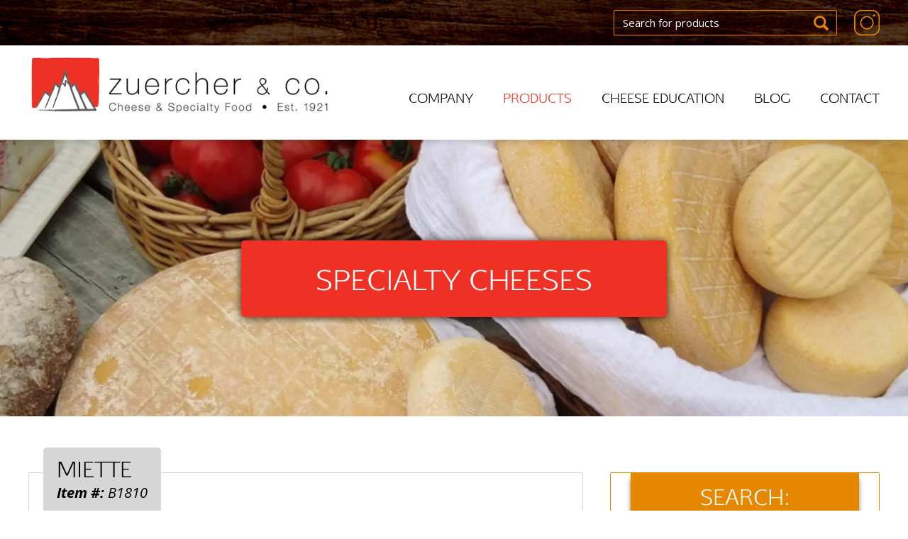

--- FILE ---
content_type: text/html; charset=UTF-8
request_url: https://www.zuerchercheese.com/product/miette/
body_size: 8670
content:
<!-- This page is cached by the Hummingbird Performance plugin v3.13.0 - https://wordpress.org/plugins/hummingbird-performance/. --><!doctype html>
<html lang="en-US">
<head>
    <link href='https://www.zuerchercheese.com/wp-content/themes/zuercher/assets/media/logo-favicon.png' rel='shortcut icon' />
<meta name='theme-color' content='#EF3125' />
<link rel='mask-icon' href='https://www.zuerchercheese.com/wp-content/themes/zuercher/assets/media/safari/mask-icon.svg' color='#EF3125' />
<meta content='text/html;charset=utf-8' http-equiv='content-type' />
<meta content='width=device-width, initial-scale=1' name='viewport' />
<link href='https://www.zuerchercheese.com/manifest.json' rel='manifest' />
<link href='https://www.zuerchercheese.com/wp-content/themes/zuercher/assets/media/ios/touch-icon-76x76.png' rel='apple-touch-icon' sizes='76x76' />
<link href='https://www.zuerchercheese.com/wp-content/themes/zuercher/assets/media/ios/touch-icon-120x120.png' rel='apple-touch-icon' sizes='120x120' />
<link href='https://www.zuerchercheese.com/wp-content/themes/zuercher/assets/media/ios/touch-icon-152x152.png' rel='apple-touch-icon' sizes='152x152' />
<link href='https://www.zuerchercheese.com/wp-content/themes/zuercher/assets/media/ios/touch-icon-180x180.png' rel='apple-touch-icon' sizes='180x180' />
<link href='https://www.zuerchercheese.com/wp-content/themes/zuercher/assets/media/ios/touch-icon-1024x1024.png' rel='apple-touch-icon' sizes='1024x1024' />
<meta name='robots' content='index, follow, max-image-preview:large, max-snippet:-1, max-video-preview:-1' />
	<style>img:is([sizes="auto" i], [sizes^="auto," i]) { contain-intrinsic-size: 3000px 1500px }</style>
	
	<!-- This site is optimized with the Yoast SEO plugin v24.8.1 - https://yoast.com/wordpress/plugins/seo/ -->
	<title>Miette - Zuercher &amp; Co.</title>
	<meta name="description" content="This cheese has the flavor of sweet, very yeasty bread dough waiting to be baked. It has the aroma of fermented grapes and the creamy consistency much" />
	<link rel="canonical" href="https://www.zuerchercheese.com/product/miette/" />
	<meta property="og:locale" content="en_US" />
	<meta property="og:type" content="article" />
	<meta property="og:title" content="Miette - Zuercher &amp; Co." />
	<meta property="og:description" content="This cheese has the flavor of sweet, very yeasty bread dough waiting to be baked. It has the aroma of fermented grapes and the creamy consistency much" />
	<meta property="og:url" content="https://www.zuerchercheese.com/product/miette/" />
	<meta property="og:site_name" content="Zuercher &amp; Co." />
	<meta property="article:modified_time" content="2025-04-01T17:29:39+00:00" />
	<meta name="twitter:card" content="summary_large_image" />
	<meta name="twitter:label1" content="Est. reading time" />
	<meta name="twitter:data1" content="1 minute" />
	<script type="application/ld+json" class="yoast-schema-graph">{"@context":"https://schema.org","@graph":[{"@type":"WebPage","@id":"https://www.zuerchercheese.com/product/miette/","url":"https://www.zuerchercheese.com/product/miette/","name":"Miette - Zuercher &amp; Co.","isPartOf":{"@id":"https://www.zuerchercheese.com/#website"},"datePublished":"2020-10-01T19:54:28+00:00","dateModified":"2025-04-01T17:29:39+00:00","description":"This cheese has the flavor of sweet, very yeasty bread dough waiting to be baked. It has the aroma of fermented grapes and the creamy consistency much","breadcrumb":{"@id":"https://www.zuerchercheese.com/product/miette/#breadcrumb"},"inLanguage":"en-US","potentialAction":[{"@type":"ReadAction","target":["https://www.zuerchercheese.com/product/miette/"]}]},{"@type":"BreadcrumbList","@id":"https://www.zuerchercheese.com/product/miette/#breadcrumb","itemListElement":[{"@type":"ListItem","position":1,"name":"Home","item":"https://www.zuerchercheese.com/"},{"@type":"ListItem","position":2,"name":"Products","item":"https://www.zuerchercheese.com/product/"},{"@type":"ListItem","position":3,"name":"Miette"}]},{"@type":"WebSite","@id":"https://www.zuerchercheese.com/#website","url":"https://www.zuerchercheese.com/","name":"Zuercher & Co.","description":"Specialty Cheeses &amp; Specialty Foods","publisher":{"@id":"https://www.zuerchercheese.com/#organization"},"potentialAction":[{"@type":"SearchAction","target":{"@type":"EntryPoint","urlTemplate":"https://www.zuerchercheese.com/?s={search_term_string}"},"query-input":{"@type":"PropertyValueSpecification","valueRequired":true,"valueName":"search_term_string"}}],"inLanguage":"en-US"},{"@type":"Organization","@id":"https://www.zuerchercheese.com/#organization","name":"C. E. Zuercher & Co. Inc.","url":"https://www.zuerchercheese.com/","logo":{"@type":"ImageObject","inLanguage":"en-US","@id":"https://www.zuerchercheese.com/#/schema/logo/image/","url":"https://www.zuerchercheese.com/wp-content/uploads/2018/11/Zuercher_logo_c.png","contentUrl":"https://www.zuerchercheese.com/wp-content/uploads/2018/11/Zuercher_logo_c.png","width":2349,"height":434,"caption":"C. E. Zuercher & Co. Inc."},"image":{"@id":"https://www.zuerchercheese.com/#/schema/logo/image/"},"sameAs":["https://www.instagram.com/zuercher_cheese/"]}]}</script>
	<!-- / Yoast SEO plugin. -->


<link rel='dns-prefetch' href='//www.googletagmanager.com' />
<link rel='preconnect' href='https://www.gstatic.com' />
<link rel='preconnect' href='https://www.google.com' />
<link rel='preconnect' href='https://www.google-analytics.com' />
<link href='//hb.wpmucdn.com' rel='preconnect' />
<link rel='prefetch' href='https://www.zuerchercheese.com/wp-content/plugins/font-awesome-5-pro-for-wp/assets/fontawesome-all.min.js' />
<link rel='prefetch' href='https://www.zuerchercheese.com/wp-content/themes/zuercher/assets/scripts/modern.58b2f000.js' />
<link rel='prefetch' href='https://www.googletagmanager.com/gtag/js?id=GT-573ZVFQ' />
<link rel='prefetch' href='https://www.zuerchercheese.com/wp-content/themes/zuercher/assets/styles/modern.218f8dc2.css' />
<link rel="alternate" type="application/rss+xml" title="Zuercher &amp; Co. &raquo; Feed" href="https://www.zuerchercheese.com/feed/" />
<style id='classic-theme-styles-inline-css' type='text/css'>
/*! This file is auto-generated */
.wp-block-button__link{color:#fff;background-color:#32373c;border-radius:9999px;box-shadow:none;text-decoration:none;padding:calc(.667em + 2px) calc(1.333em + 2px);font-size:1.125em}.wp-block-file__button{background:#32373c;color:#fff;text-decoration:none}
</style>
<style id='global-styles-inline-css' type='text/css'>
:root{--wp--preset--aspect-ratio--square: 1;--wp--preset--aspect-ratio--4-3: 4/3;--wp--preset--aspect-ratio--3-4: 3/4;--wp--preset--aspect-ratio--3-2: 3/2;--wp--preset--aspect-ratio--2-3: 2/3;--wp--preset--aspect-ratio--16-9: 16/9;--wp--preset--aspect-ratio--9-16: 9/16;--wp--preset--color--black: #000000;--wp--preset--color--cyan-bluish-gray: #abb8c3;--wp--preset--color--white: #ffffff;--wp--preset--color--pale-pink: #f78da7;--wp--preset--color--vivid-red: #cf2e2e;--wp--preset--color--luminous-vivid-orange: #ff6900;--wp--preset--color--luminous-vivid-amber: #fcb900;--wp--preset--color--light-green-cyan: #7bdcb5;--wp--preset--color--vivid-green-cyan: #00d084;--wp--preset--color--pale-cyan-blue: #8ed1fc;--wp--preset--color--vivid-cyan-blue: #0693e3;--wp--preset--color--vivid-purple: #9b51e0;--wp--preset--gradient--vivid-cyan-blue-to-vivid-purple: linear-gradient(135deg,rgba(6,147,227,1) 0%,rgb(155,81,224) 100%);--wp--preset--gradient--light-green-cyan-to-vivid-green-cyan: linear-gradient(135deg,rgb(122,220,180) 0%,rgb(0,208,130) 100%);--wp--preset--gradient--luminous-vivid-amber-to-luminous-vivid-orange: linear-gradient(135deg,rgba(252,185,0,1) 0%,rgba(255,105,0,1) 100%);--wp--preset--gradient--luminous-vivid-orange-to-vivid-red: linear-gradient(135deg,rgba(255,105,0,1) 0%,rgb(207,46,46) 100%);--wp--preset--gradient--very-light-gray-to-cyan-bluish-gray: linear-gradient(135deg,rgb(238,238,238) 0%,rgb(169,184,195) 100%);--wp--preset--gradient--cool-to-warm-spectrum: linear-gradient(135deg,rgb(74,234,220) 0%,rgb(151,120,209) 20%,rgb(207,42,186) 40%,rgb(238,44,130) 60%,rgb(251,105,98) 80%,rgb(254,248,76) 100%);--wp--preset--gradient--blush-light-purple: linear-gradient(135deg,rgb(255,206,236) 0%,rgb(152,150,240) 100%);--wp--preset--gradient--blush-bordeaux: linear-gradient(135deg,rgb(254,205,165) 0%,rgb(254,45,45) 50%,rgb(107,0,62) 100%);--wp--preset--gradient--luminous-dusk: linear-gradient(135deg,rgb(255,203,112) 0%,rgb(199,81,192) 50%,rgb(65,88,208) 100%);--wp--preset--gradient--pale-ocean: linear-gradient(135deg,rgb(255,245,203) 0%,rgb(182,227,212) 50%,rgb(51,167,181) 100%);--wp--preset--gradient--electric-grass: linear-gradient(135deg,rgb(202,248,128) 0%,rgb(113,206,126) 100%);--wp--preset--gradient--midnight: linear-gradient(135deg,rgb(2,3,129) 0%,rgb(40,116,252) 100%);--wp--preset--font-size--small: 13px;--wp--preset--font-size--medium: 20px;--wp--preset--font-size--large: 36px;--wp--preset--font-size--x-large: 42px;--wp--preset--spacing--20: 0.44rem;--wp--preset--spacing--30: 0.67rem;--wp--preset--spacing--40: 1rem;--wp--preset--spacing--50: 1.5rem;--wp--preset--spacing--60: 2.25rem;--wp--preset--spacing--70: 3.38rem;--wp--preset--spacing--80: 5.06rem;--wp--preset--shadow--natural: 6px 6px 9px rgba(0, 0, 0, 0.2);--wp--preset--shadow--deep: 12px 12px 50px rgba(0, 0, 0, 0.4);--wp--preset--shadow--sharp: 6px 6px 0px rgba(0, 0, 0, 0.2);--wp--preset--shadow--outlined: 6px 6px 0px -3px rgba(255, 255, 255, 1), 6px 6px rgba(0, 0, 0, 1);--wp--preset--shadow--crisp: 6px 6px 0px rgba(0, 0, 0, 1);}:where(.is-layout-flex){gap: 0.5em;}:where(.is-layout-grid){gap: 0.5em;}body .is-layout-flex{display: flex;}.is-layout-flex{flex-wrap: wrap;align-items: center;}.is-layout-flex > :is(*, div){margin: 0;}body .is-layout-grid{display: grid;}.is-layout-grid > :is(*, div){margin: 0;}:where(.wp-block-columns.is-layout-flex){gap: 2em;}:where(.wp-block-columns.is-layout-grid){gap: 2em;}:where(.wp-block-post-template.is-layout-flex){gap: 1.25em;}:where(.wp-block-post-template.is-layout-grid){gap: 1.25em;}.has-black-color{color: var(--wp--preset--color--black) !important;}.has-cyan-bluish-gray-color{color: var(--wp--preset--color--cyan-bluish-gray) !important;}.has-white-color{color: var(--wp--preset--color--white) !important;}.has-pale-pink-color{color: var(--wp--preset--color--pale-pink) !important;}.has-vivid-red-color{color: var(--wp--preset--color--vivid-red) !important;}.has-luminous-vivid-orange-color{color: var(--wp--preset--color--luminous-vivid-orange) !important;}.has-luminous-vivid-amber-color{color: var(--wp--preset--color--luminous-vivid-amber) !important;}.has-light-green-cyan-color{color: var(--wp--preset--color--light-green-cyan) !important;}.has-vivid-green-cyan-color{color: var(--wp--preset--color--vivid-green-cyan) !important;}.has-pale-cyan-blue-color{color: var(--wp--preset--color--pale-cyan-blue) !important;}.has-vivid-cyan-blue-color{color: var(--wp--preset--color--vivid-cyan-blue) !important;}.has-vivid-purple-color{color: var(--wp--preset--color--vivid-purple) !important;}.has-black-background-color{background-color: var(--wp--preset--color--black) !important;}.has-cyan-bluish-gray-background-color{background-color: var(--wp--preset--color--cyan-bluish-gray) !important;}.has-white-background-color{background-color: var(--wp--preset--color--white) !important;}.has-pale-pink-background-color{background-color: var(--wp--preset--color--pale-pink) !important;}.has-vivid-red-background-color{background-color: var(--wp--preset--color--vivid-red) !important;}.has-luminous-vivid-orange-background-color{background-color: var(--wp--preset--color--luminous-vivid-orange) !important;}.has-luminous-vivid-amber-background-color{background-color: var(--wp--preset--color--luminous-vivid-amber) !important;}.has-light-green-cyan-background-color{background-color: var(--wp--preset--color--light-green-cyan) !important;}.has-vivid-green-cyan-background-color{background-color: var(--wp--preset--color--vivid-green-cyan) !important;}.has-pale-cyan-blue-background-color{background-color: var(--wp--preset--color--pale-cyan-blue) !important;}.has-vivid-cyan-blue-background-color{background-color: var(--wp--preset--color--vivid-cyan-blue) !important;}.has-vivid-purple-background-color{background-color: var(--wp--preset--color--vivid-purple) !important;}.has-black-border-color{border-color: var(--wp--preset--color--black) !important;}.has-cyan-bluish-gray-border-color{border-color: var(--wp--preset--color--cyan-bluish-gray) !important;}.has-white-border-color{border-color: var(--wp--preset--color--white) !important;}.has-pale-pink-border-color{border-color: var(--wp--preset--color--pale-pink) !important;}.has-vivid-red-border-color{border-color: var(--wp--preset--color--vivid-red) !important;}.has-luminous-vivid-orange-border-color{border-color: var(--wp--preset--color--luminous-vivid-orange) !important;}.has-luminous-vivid-amber-border-color{border-color: var(--wp--preset--color--luminous-vivid-amber) !important;}.has-light-green-cyan-border-color{border-color: var(--wp--preset--color--light-green-cyan) !important;}.has-vivid-green-cyan-border-color{border-color: var(--wp--preset--color--vivid-green-cyan) !important;}.has-pale-cyan-blue-border-color{border-color: var(--wp--preset--color--pale-cyan-blue) !important;}.has-vivid-cyan-blue-border-color{border-color: var(--wp--preset--color--vivid-cyan-blue) !important;}.has-vivid-purple-border-color{border-color: var(--wp--preset--color--vivid-purple) !important;}.has-vivid-cyan-blue-to-vivid-purple-gradient-background{background: var(--wp--preset--gradient--vivid-cyan-blue-to-vivid-purple) !important;}.has-light-green-cyan-to-vivid-green-cyan-gradient-background{background: var(--wp--preset--gradient--light-green-cyan-to-vivid-green-cyan) !important;}.has-luminous-vivid-amber-to-luminous-vivid-orange-gradient-background{background: var(--wp--preset--gradient--luminous-vivid-amber-to-luminous-vivid-orange) !important;}.has-luminous-vivid-orange-to-vivid-red-gradient-background{background: var(--wp--preset--gradient--luminous-vivid-orange-to-vivid-red) !important;}.has-very-light-gray-to-cyan-bluish-gray-gradient-background{background: var(--wp--preset--gradient--very-light-gray-to-cyan-bluish-gray) !important;}.has-cool-to-warm-spectrum-gradient-background{background: var(--wp--preset--gradient--cool-to-warm-spectrum) !important;}.has-blush-light-purple-gradient-background{background: var(--wp--preset--gradient--blush-light-purple) !important;}.has-blush-bordeaux-gradient-background{background: var(--wp--preset--gradient--blush-bordeaux) !important;}.has-luminous-dusk-gradient-background{background: var(--wp--preset--gradient--luminous-dusk) !important;}.has-pale-ocean-gradient-background{background: var(--wp--preset--gradient--pale-ocean) !important;}.has-electric-grass-gradient-background{background: var(--wp--preset--gradient--electric-grass) !important;}.has-midnight-gradient-background{background: var(--wp--preset--gradient--midnight) !important;}.has-small-font-size{font-size: var(--wp--preset--font-size--small) !important;}.has-medium-font-size{font-size: var(--wp--preset--font-size--medium) !important;}.has-large-font-size{font-size: var(--wp--preset--font-size--large) !important;}.has-x-large-font-size{font-size: var(--wp--preset--font-size--x-large) !important;}
:where(.wp-block-post-template.is-layout-flex){gap: 1.25em;}:where(.wp-block-post-template.is-layout-grid){gap: 1.25em;}
:where(.wp-block-columns.is-layout-flex){gap: 2em;}:where(.wp-block-columns.is-layout-grid){gap: 2em;}
:root :where(.wp-block-pullquote){font-size: 1.5em;line-height: 1.6;}
</style>
<style id='dominant-color-styles-inline-css' type='text/css'>
img[data-dominant-color]:not(.has-transparency) { background-color: var(--dominant-color); }
</style>
<link rel='preload' as='style' onload="this.rel='stylesheet'" id='zuercher-google-fonts-css' href='https://fonts.googleapis.com/css?family=Open+Sans%3A400%2C400i%2C700%2C700i&#038;display=swap&#038;ver=6.7.2' type='text/css' media='all' />
<noscript><link rel='stylesheet' id='zuercher-google-fonts-css' href='https://fonts.googleapis.com/css?family=Open+Sans%3A400%2C400i%2C700%2C700i&#038;display=swap&#038;ver=6.7.2' type='text/css' media='all' />
</noscript><link rel='stylesheet' id='zuercher-styles-modern-css' href='https://www.zuerchercheese.com/wp-content/themes/zuercher/assets/styles/modern.218f8dc2.css' type='text/css' media='all' />
<script type="text/javascript" defer='defer' src="https://www.zuerchercheese.com/wp-content/plugins/font-awesome-5-pro-for-wp/assets/fontawesome-all.min.js" id="font-awesome-all-js"></script>
<script type="text/javascript" id="zuercher-scripts-modern-js-extra">
/* <![CDATA[ */
var l10n = [];
/* ]]> */
</script>
<script type="text/javascript" defer='defer' src="https://www.zuerchercheese.com/wp-content/themes/zuercher/assets/scripts/modern.58b2f000.js" id="zuercher-scripts-modern-js"></script>
<script type="text/javascript" id="zuercher-scripts-modern-js-after">
/* <![CDATA[ */
        if ('serviceWorker' in navigator) {
            window.addEventListener('load', function () {
                navigator.serviceWorker.register('https://www.zuerchercheese.com/wp-content/themes/zuercher/assets/scripts/service-worker.js', { scope: '/' }).then(function (registration) {
                    // attempt to update the service worker
                    registration.update();
                });
            });
        }
    
/* ]]> */
</script>

<!-- Google tag (gtag.js) snippet added by Site Kit -->

<!-- Google Analytics snippet added by Site Kit -->
<script type="text/javascript" defer='defer' src="https://www.googletagmanager.com/gtag/js?id=GT-573ZVFQ" id="google_gtagjs-js" async></script>
<script type="text/javascript" id="google_gtagjs-js-after">
/* <![CDATA[ */
window.dataLayer = window.dataLayer || [];function gtag(){dataLayer.push(arguments);}
gtag("set","linker",{"domains":["www.zuerchercheese.com"]});
gtag("js", new Date());
gtag("set", "developer_id.dZTNiMT", true);
gtag("config", "GT-573ZVFQ");
/* ]]> */
</script>

<!-- End Google tag (gtag.js) snippet added by Site Kit -->
<link rel="https://api.w.org/" href="https://www.zuerchercheese.com/wp-json/" /><link rel="EditURI" type="application/rsd+xml" title="RSD" href="https://www.zuerchercheese.com/xmlrpc.php?rsd" />

<link rel="alternate" title="oEmbed (JSON)" type="application/json+oembed" href="https://www.zuerchercheese.com/wp-json/oembed/1.0/embed?url=https%3A%2F%2Fwww.zuerchercheese.com%2Fproduct%2Fmiette%2F" />
<link rel="alternate" title="oEmbed (XML)" type="text/xml+oembed" href="https://www.zuerchercheese.com/wp-json/oembed/1.0/embed?url=https%3A%2F%2Fwww.zuerchercheese.com%2Fproduct%2Fmiette%2F&#038;format=xml" />
<meta name="generator" content="dominant-color-images 1.2.0">
<meta name="generator" content="Site Kit by Google 1.150.0" /><meta name="generator" content="performance-lab 3.9.0; plugins: dominant-color-images, webp-uploads">
<meta name="generator" content="webp-uploads 2.5.1">
		<script>
			document.documentElement.className = document.documentElement.className.replace('no-js', 'js');
		</script>
				<style>
			.no-js img.lazyload {
				display: none;
			}

			figure.wp-block-image img.lazyloading {
				min-width: 150px;
			}

						.lazyload, .lazyloading {
				opacity: 0;
			}

			.lazyloaded {
				opacity: 1;
				transition: opacity 400ms;
				transition-delay: 0ms;
			}

					</style>
		<noscript><style>.__js {display: none !important;}</style></noscript>
</head>

<body class="product-template-default single single-product postid-5527">
<div id="page" class="site">
    <div class="overlay"></div>

	    <!--header starts-->
	    <header class="header">
		<div class="top-header bg-img">
			<div class="header-mobile d-block d-sm-none">
				<div class="mobile-icon"><span><i class="fas fa-bars"></i>menu</span></div>
			</div>
			<div class="container d-none d-sm-block">
				<ul>
					<li>
						<div class="search">
							<form method="get" action="https://www.zuerchercheese.com">
							<button type="submit" class="search-icon sprite"><span class="sr-only">Search</span></button>
                                <label for="search" class="sr-only">Search for products</label>
								<input type="text" class="form-control" value="" name="s" id="search" placeholder="Search for products" />
							</form>
						</div>
					</li>
										<li>
						<a href="https://www.instagram.com/zuercher_cheese/" target="_blank" class="instagram sprite" rel="noopener"><span class="sr-only">Instagram</span></a>
					</li>
					                </ul>
			</div>
		</div>
		<div class="bottom-header">
			<div class="container">
				<div class="logo">
					<a href="https://www.zuerchercheese.com/">
						<img src="https://www.zuerchercheese.com/wp-content/themes/zuercher/assets/media/logo.png" alt="logo" loading="lazy" />
					</a>
				</div>
                <div class="navigation">
					<nav id="site-navigation" class="main-navigation" role="navigation">
						<div class="menu-primary-menu-container"><ul id="menu-primary-menu" class="menu"><li class='menu-item menu-item-type-post_type menu-item-object-page' id='35'><a class='menu-list__link link' href='https://www.zuerchercheese.com/company/'>Company</a></li>
<li class='menu-item menu-item-type-post_type menu-item-object-page menu-item-has-children current_page_item current-menu-item current_page_parent ' id='37'><a class='menu-list__link link' href='https://www.zuerchercheese.com/products/'>Products<i class='fas fa-angle-down d-md-none'></i></a>
<ul class="sub-menu">
<li class='menu-item menu-item-type-taxonomy menu-item-object-category-product' id='3223'><a class='menu-list__link link' href='https://www.zuerchercheese.com/category-product/specialty-cheeses/'>Specialty Cheeses</a></li>
<li class='menu-item menu-item-type-taxonomy menu-item-object-category-product' id='3224'><a class='menu-list__link link' href='https://www.zuerchercheese.com/category-product/specialty-foods/'>Specialty Foods</a></li>
</ul>
</li>
<li class='menu-item menu-item-type-post_type menu-item-object-page' id='34'><a class='menu-list__link link' href='https://www.zuerchercheese.com/cheese-education/'>Cheese Education</a></li>
<li class='menu-item menu-item-type-post_type menu-item-object-page current_page_parent' id='33'><a class='menu-list__link link' href='https://www.zuerchercheese.com/blog/'>Blog</a></li>
<li class='menu-item menu-item-type-post_type menu-item-object-page' id='36'><a class='menu-list__link link' href='https://www.zuerchercheese.com/contact/'>Contact</a></li>
</ul></div>					</nav>
					<div class="search d-block d-sm-none">
						<form method="get" action="https://www.zuerchercheese.com">
						<button type="submit" class="search-icon sprite"><span class="sr-only">Search</span></button>
                            <label for="search_mobile" class="sr-only">Search for products</label>
							<input type="text" class="form-control" value="" name="s" id="search_mobile" placeholder="Search for products">
						</form>
					</div>
				</div>
			</div>
		</div>
    </header>




	<div id="content" class="site-content">


<section class="section banner" style="background: url(https://www.zuerchercheese.com/wp-content/uploads/2018/08/durrus-1920x380.webp); ">
    <img src='https://www.zuerchercheese.com/wp-content/uploads/2018/08/durrus-1920x380.webp' alt='' loading='lazy' />		<div class="container">
		<h1 class="page-title">Specialty Cheeses</h1>
	</div>
	</section>
<section class="section detailpage">
	<div class="container">
		<div class="row">
			<div class="col-sm-12 col-md-7 col-lg-8">
				<div class="about-product">
										<h2 class="heading">Miette												<span class="productid"><strong>Item #:</strong> B1810</span>
											</h2>
										<div class="image-box">
                        <img src='https://www.zuerchercheese.com/wp-content/themes/zuercher/assets/media/product-no-image.jpg' alt='product-image' loading='lazy' />					</div>
					<ul>
												<li><strong>Availability:</strong>
						Pre-Order						</li>
												<li><strong>Milk:</strong>
						Goat						</li>
												<li><strong>Country:</strong>
						United States						</li>
												<li><strong>Pasteurization:</strong>
						Pasteurized						</li>
												<li><strong>Region: </strong>Missouri</li>
												<li><strong>Pack: </strong>9/7oz.</li>
                                                <!-- $prod_rennet = $_REQUEST['rennet_name'];
                        $prod_age = get_field("age");
                        $prod_type = $_REQUEST['type_name'];
                        $prod_fat = get_field("percent_fat");
                        $prod_protection = get_field("protection"); -->
					</ul>
										<div class="item-detail">
					   <p><p>This cheese has the flavor of sweet, very yeasty bread dough waiting to be baked. It has the aroma of fermented grapes and the creamy consistency much like that of a baked cheesecake as it melts in your mouth. Images of pure rich cream drawn from the top of fresh milk fill your mind as you enjoy, this cheese is truly a delight and is a special treat to enjoy anytime!</p>
</p>
					</div>
									</div>
			</div>
		<div class="col-sm-12 col-md-5 col-lg-4">
	<div class="rightsection">
		<h5 class="curve-title">Search:</h5>

        <form method="get" action="https://www.zuerchercheese.com/products/" id="filter_form">

            <div class="form-group">
    			<label class="sprite"></label>
    			<input class="form-control" name="product_search" value="" placeholder="Keyword or Product ID">
    		</div><!--/.form-group-->

                    		<div class="selectdiv form-group">
        			<select class="form-control" id="taxonomy_name" name="taxonomy_name" title="Select Filter">
        				<option value="">Select Filter</option>
                                                    <option value="country_name">Country Name</option>
                                                    <option value="milk_name">Source of Milk</option>
                                                    <option value="availability_name">Availability</option>
                                                    <option value="pasteurization_name">Pasteurization</option>
                                                    <option value="rennet_name">Rennet</option>
                                                    <option value="category-product">Type</option>
                                			</select><!--/.form-control-->
                    <i class="fas fa-angle-down"></i>
        		</div><!--/.selectdiv.form-group-->

                <div id="filters">
                                            <div class="selectdiv form-group" style="display:none;">
                            <select class="form-control" id="country_name" name="country_name" title="Country Name" disabled="disabled">
                                <option value="">- select -</option>
                                                                    <option value="Argentina">Argentina</option>
                                                                    <option value="Australia">Australia</option>
                                                                    <option value="Belgium">Belgium</option>
                                                                    <option value="Bulgaria">Bulgaria</option>
                                                                    <option value="Canada">Canada</option>
                                                                    <option value="Colombia">Colombia</option>
                                                                    <option value="Costa Rica">Costa Rica</option>
                                                                    <option value="Croatia">Croatia</option>
                                                                    <option value="Denmark">Denmark</option>
                                                                    <option value="France">France</option>
                                                                    <option value="Germany">Germany</option>
                                                                    <option value="Great Britain">Great Britain</option>
                                                                    <option value="Greece">Greece</option>
                                                                    <option value="Holland">Holland</option>
                                                                    <option value="India">India</option>
                                                                    <option value="Ireland">Ireland</option>
                                                                    <option value="Israel">Israel</option>
                                                                    <option value="Italy">Italy</option>
                                                                    <option value="Morocco">Morocco</option>
                                                                    <option value="Netherlands">Netherlands</option>
                                                                    <option value="Norway">Norway</option>
                                                                    <option value="Peru">Peru</option>
                                                                    <option value="Portugal">Portugal</option>
                                                                    <option value="Scotland">Scotland</option>
                                                                    <option value="South Africa">South Africa</option>
                                                                    <option value="Spain">Spain</option>
                                                                    <option value="Sweden">Sweden</option>
                                                                    <option value="Switzerland">Switzerland</option>
                                                                    <option value="Turkey">Turkey</option>
                                                                    <option value="United States">United States</option>
                                                                    <option value="Wales">Wales</option>
                                                            </select><!--/.form-control-->
                            <i class="fas fa-angle-down"></i>
                        </div><!--/.selectdiv.form-gruop-->
                                            <div class="selectdiv form-group" style="display:none;">
                            <select class="form-control" id="milk_name" name="milk_name" title="Source of Milk" disabled="disabled">
                                <option value="">- select -</option>
                                                                    <option value="Buffalo">Buffalo</option>
                                                                    <option value="Cow">Cow</option>
                                                                    <option value="Goat">Goat</option>
                                                                    <option value="Organic">Organic</option>
                                                                    <option value="Sheep">Sheep</option>
                                                                    <option value="Vegan">Vegan</option>
                                                            </select><!--/.form-control-->
                            <i class="fas fa-angle-down"></i>
                        </div><!--/.selectdiv.form-gruop-->
                                            <div class="selectdiv form-group" style="display:none;">
                            <select class="form-control" id="availability_name" name="availability_name" title="Availability" disabled="disabled">
                                <option value="">- select -</option>
                                                                    <option value="Pre-Order">Pre-Order</option>
                                                                    <option value="Seasonal">Seasonal</option>
                                                                    <option value="Stock">Stock</option>
                                                            </select><!--/.form-control-->
                            <i class="fas fa-angle-down"></i>
                        </div><!--/.selectdiv.form-gruop-->
                                            <div class="selectdiv form-group" style="display:none;">
                            <select class="form-control" id="pasteurization_name" name="pasteurization_name" title="Pasteurization" disabled="disabled">
                                <option value="">- select -</option>
                                                                    <option value="Pasteurized">Pasteurized</option>
                                                                    <option value="Raw">Raw</option>
                                                                    <option value="Thermalized">Thermalized</option>
                                                            </select><!--/.form-control-->
                            <i class="fas fa-angle-down"></i>
                        </div><!--/.selectdiv.form-gruop-->
                                            <div class="selectdiv form-group" style="display:none;">
                            <select class="form-control" id="rennet_name" name="rennet_name" title="Rennet" disabled="disabled">
                                <option value="">- select -</option>
                                                                    <option value="Animal">Animal</option>
                                                                    <option value="Animal and Microbial">Animal and Microbial</option>
                                                                    <option value="Enzymes">Enzymes</option>
                                                                    <option value="Kid Rennet">Kid Rennet</option>
                                                                    <option value="Microbial">Microbial</option>
                                                                    <option value="Natural">Natural</option>
                                                                    <option value="Penicillium Glaucum">Penicillium Glaucum</option>
                                                                    <option value="Thistle">Thistle</option>
                                                                    <option value="Traditional">Traditional</option>
                                                                    <option value="Unspecified">Unspecified</option>
                                                                    <option value="Vegetable">Vegetable</option>
                                                                    <option value="Vegetarian">Vegetarian</option>
                                                            </select><!--/.form-control-->
                            <i class="fas fa-angle-down"></i>
                        </div><!--/.selectdiv.form-gruop-->
                                            <div class="selectdiv form-group" style="display:none;">
                            <select class="form-control" id="category-product" name="category-product" title="Type" disabled="disabled">
                                <option value="">- select -</option>
                                                                    <option value="Specialty Cheeses">Specialty Cheeses</option>
                                                                    <option value="Specialty Foods">Specialty Foods</option>
                                                            </select><!--/.form-control-->
                            <i class="fas fa-angle-down"></i>
                        </div><!--/.selectdiv.form-gruop-->
                                    </div><!--/#filters-->
            
            <noscript>
                <p>This form functions best with JavaScript enabled.</p>
            </noscript>

            <button class="btn searchbtn">search products</button>

		</form>
	</div>
</div>
		</div>
	</div>
	</section>


	</div><!-- #content -->
		<footer id="colophon" class="site-footer">
		<div class="container">
			<div class="row">
				<div class="col-xs-12 col-sm-12 col-md-3">
					<div class="wrapper">
						<div class="logo">
							<a href="https://www.zuerchercheese.com/">
                                <img src='https://www.zuerchercheese.com/wp-content/themes/zuercher/assets/media/logo.png' alt='Zuercher &amp; Co.' loading='lazy' />							</a>
						</div>
												<div class="finstagram  d-none d-md-block">
							<a href="https://www.instagram.com/zuercher_cheese/" target="_blank" rel="noopener">follow us on instagram </a>
						</div>
												<p class="copyrights d-none d-md-block">&copy; 2025 C.E. Zuercher & Co.</p>
						                        					</div>
				</div>
				<div class="col-xs-12 col-sm-12 col-md-9">
					<div class="row">
						<div class="col-xs-12 col-sm-12 col-md-6 d-none d-md-block">
							<div class="wrapper">
                                								<div class="tags">
									<h6 class="title">Cheese</h6>
									<div class="menu-footer-cheese-menu-container"><ul id="menu-footer-cheese-menu" class="menu"><li id="menu-item-1821" class="menu-item menu-item-type-taxonomy menu-item-object-country menu-item-1821"><a href="https://www.zuerchercheese.com/country/france/">France</a></li>
<li id="menu-item-1822" class="menu-item menu-item-type-taxonomy menu-item-object-country menu-item-1822"><a href="https://www.zuerchercheese.com/country/united-states/">United States</a></li>
<li id="menu-item-1823" class="menu-item menu-item-type-taxonomy menu-item-object-country menu-item-1823"><a href="https://www.zuerchercheese.com/country/italy/">Italy</a></li>
<li id="menu-item-1824" class="menu-item menu-item-type-taxonomy menu-item-object-country menu-item-1824"><a href="https://www.zuerchercheese.com/country/spain/">Spain</a></li>
<li id="menu-item-1825" class="menu-item menu-item-type-taxonomy menu-item-object-country menu-item-1825"><a href="https://www.zuerchercheese.com/country/greece/">Greece</a></li>
<li id="menu-item-1826" class="menu-item menu-item-type-taxonomy menu-item-object-country menu-item-1826"><a href="https://www.zuerchercheese.com/country/great-britain/">Great Britain</a></li>
<li id="menu-item-1827" class="menu-item menu-item-type-taxonomy menu-item-object-country menu-item-1827"><a href="https://www.zuerchercheese.com/country/switzerland/">Switzerland</a></li>
<li id="menu-item-1828" class="menu-item menu-item-type-taxonomy menu-item-object-country menu-item-1828"><a href="https://www.zuerchercheese.com/country/holland/">Holland</a></li>
<li id="menu-item-1829" class="menu-item menu-item-type-taxonomy menu-item-object-country menu-item-1829"><a href="https://www.zuerchercheese.com/country/denmark/">Denmark</a></li>
<li id="menu-item-1830" class="menu-item menu-item-type-taxonomy menu-item-object-country menu-item-1830"><a href="https://www.zuerchercheese.com/country/belgium/">Belgium</a></li>
<li id="menu-item-2003" class="menu-item menu-item-type-taxonomy menu-item-object-country menu-item-2003"><a href="https://www.zuerchercheese.com/country/germany/">Germany</a></li>
<li id="menu-item-2002" class="menu-item menu-item-type-taxonomy menu-item-object-country menu-item-2002"><a href="https://www.zuerchercheese.com/country/australia/">Australia</a></li>
</ul></div>								</div>
                                                                								<div class="tags">
									<h6 class="title">Specialty Products</h6>
									<div class="menu-footer-foods-menu-container"><ul id="menu-footer-foods-menu" class="menu"><li id="menu-item-1831" class="menu-item menu-item-type-custom menu-item-object-custom menu-item-1831"><a href="https://www.zuerchercheese.com/category-product/specialty-foods/">View Specialty Foods</a></li>
</ul></div>								</div>
                                
								<div class="fmenu">
									<div class="menu-footer-menu-container"><ul id="menu-footer-menu" class="menu"><li id="menu-item-114" class="menu-item menu-item-type-post_type menu-item-object-page menu-item-114"><a href="https://www.zuerchercheese.com/company/">Our Company</a></li>
<li id="menu-item-113" class="menu-item menu-item-type-post_type menu-item-object-page menu-item-113"><a href="https://www.zuerchercheese.com/cheese-education/">Cheese Education</a></li>
<li id="menu-item-112" class="menu-item menu-item-type-post_type menu-item-object-page current_page_parent menu-item-112"><a href="https://www.zuerchercheese.com/blog/">Blog</a></li>
<li id="menu-item-115" class="menu-item menu-item-type-post_type menu-item-object-page menu-item-home menu-item-115"><a href="https://www.zuerchercheese.com/">Home</a></li>
</ul></div>								</div>
							</div>
						</div>
												<div class="col-xs-12 col-sm-12 col-md-6">
							<div class="wrapper">
																<div class="address">
																		<div class="ftitle">Contact Us</div>
																		<p>C.E. Zuercher & Co., Inc.
7545 N. Natchez Ave.
Niles, IL 60714-3803</P>
																		<span><b>Phone:</b><a href="tel:847.647.7600"> 847.647.7600</a></span>
																		<span><b>Fax:</b> 847.647.7615</span>
																		<a href="mailto:web@zuerchercheese.com" class="btn">send a message</a>
																	</div>
																<div class="officeschedule">
																		<div class="officetime">
																				<b>Pick-Up/Drop Off Hours:</b>
																				<span>6:00 a.m. to 2:30 p.m.
Monday thru Friday</span>
									</div>
																		<div class="phonehours">
																				<b>Phone Hours:</b>
																				<span>6:00 a.m. to 3:30 p.m. 
Monday thru Friday</span>
									</div>
																	</div>
																<div class="finstagram d-block d-md-none">
									<a href="https://www.instagram.com/zuercher_cheese/" target="_blank" rel="noopener">follow us on instagram</a>
								</div>
																<p class="copyrights d-block d-md-none">&copy; 2025 C.E. Zuercher & Co.</p>
								                                							</div>
						</div>
											</div>
				</div>
			</div>
		</div>
	</footer><!-- #colophon -->
</div><!-- #page -->

<script type="text/javascript" id="zuercher-scripts-footer-hook-js-after">
/* <![CDATA[ */
!function(e){var t={};function r(n){if(t[n])return t[n].exports;var o=t[n]={i:n,l:!1,exports:{}};return e[n].call(o.exports,o,o.exports,r),o.l=!0,o.exports}r.m=e,r.c=t,r.d=function(e,t,n){r.o(e,t)||Object.defineProperty(e,t,{enumerable:!0,get:n})},r.r=function(e){"undefined"!=typeof Symbol&&Symbol.toStringTag&&Object.defineProperty(e,Symbol.toStringTag,{value:"Module"}),Object.defineProperty(e,"__esModule",{value:!0})},r.t=function(e,t){if(1&t&&(e=r(e)),8&t)return e;if(4&t&&"object"==typeof e&&e&&e.__esModule)return e;var n=Object.create(null);if(r.r(n),Object.defineProperty(n,"default",{enumerable:!0,value:e}),2&t&&"string"!=typeof e)for(var o in e)r.d(n,o,function(t){return e[t]}.bind(null,o));return n},r.n=function(e){var t=e&&e.__esModule?function(){return e.default}:function(){return e};return r.d(t,"a",t),t},r.o=function(e,t){return Object.prototype.hasOwnProperty.call(e,t)},r.p="",r(r.s=9)}({34:function(e,t,r){"use strict";r.r(t),
/*! load-css-polyfill v1.2.0 - Copyright 2017-2018 Dots United GmbH - Licensed MIT */
function(e){try{return(e||window).document.createElement("link").relList.supports("preload")}catch(e){return!1}}(n)||function(e){var t=e||window,r=t.document;function n(){var e=r.querySelectorAll('link[rel="preload"][as="style"]');[].forEach.call(e,(function(e){e.rel="";var t=r.createElement("link");t.rel="stylesheet",t.href=e.href,t.media="only x";var n=function(){t.media=e.getAttribute("media")||"all",t.removeEventListener("load",n)};t.addEventListener("load",n),e.parentNode.insertBefore(t,e.nextSibling||e)}))}if(n(),"complete"!==r.readyState){var o=t.setInterval(n,300);t.addEventListener("load",(function(){n(),t.clearInterval(o)}))}}(n);var n},9:function(e,t,r){e.exports=r(34)}});
/* ]]> */
</script>
</body>
</html>
<!-- Hummingbird cache file was created in 0.33702397346497 seconds, on 13-04-25 7:39:01 -->